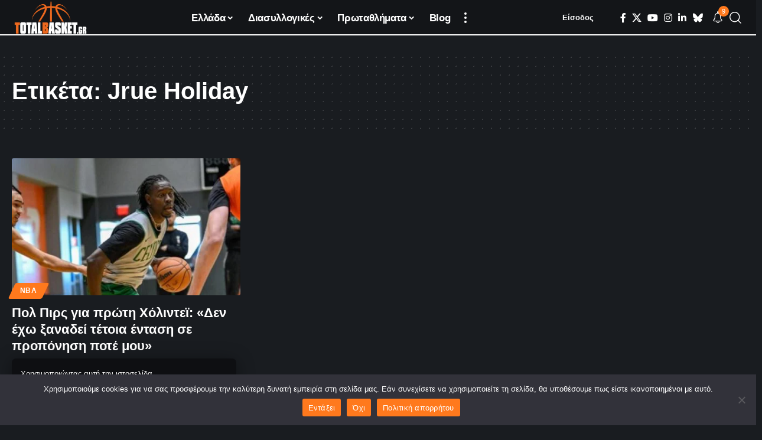

--- FILE ---
content_type: text/html; charset=utf-8
request_url: https://www.google.com/recaptcha/api2/aframe
body_size: 267
content:
<!DOCTYPE HTML><html><head><meta http-equiv="content-type" content="text/html; charset=UTF-8"></head><body><script nonce="cGNzNfQJo6T_7nzhSIo95A">/** Anti-fraud and anti-abuse applications only. See google.com/recaptcha */ try{var clients={'sodar':'https://pagead2.googlesyndication.com/pagead/sodar?'};window.addEventListener("message",function(a){try{if(a.source===window.parent){var b=JSON.parse(a.data);var c=clients[b['id']];if(c){var d=document.createElement('img');d.src=c+b['params']+'&rc='+(localStorage.getItem("rc::a")?sessionStorage.getItem("rc::b"):"");window.document.body.appendChild(d);sessionStorage.setItem("rc::e",parseInt(sessionStorage.getItem("rc::e")||0)+1);localStorage.setItem("rc::h",'1768593530427');}}}catch(b){}});window.parent.postMessage("_grecaptcha_ready", "*");}catch(b){}</script></body></html>